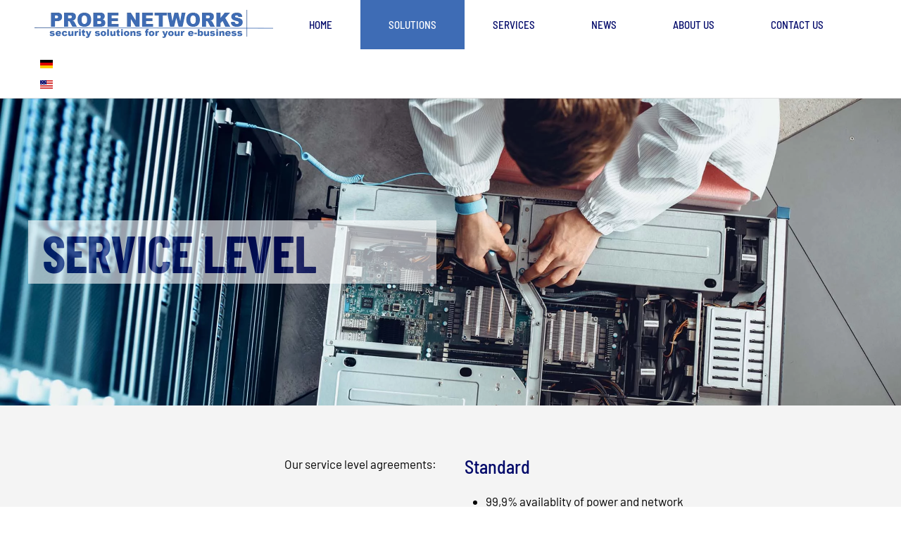

--- FILE ---
content_type: text/html; charset=utf-8
request_url: https://www.probe-networks.de/en/produkte-en/sla-en
body_size: 5934
content:
<!DOCTYPE html>
<html lang="en-gb" dir="ltr">
    <head>
<meta name="viewport" content="width=device-width, initial-scale=1">
        <link rel="icon" href="/images/favicon.png" sizes="any">
                <link rel="apple-touch-icon" href="/images/apple-touch-icon.png">
        <meta charset="utf-8">
	<meta name="author" content="Super User">
	<meta name="title" content="Our service level agreements for servers.">
	<meta name="metatitle" content="Our service level agreements for servers.">
	<meta name="twitter:title" content="Our service level agreements for servers.">
	<meta name="twitter:description" content="Service level agreements for our products.">
	<meta property="og:title" content="Our service level agreements for servers.">
	<meta property="og:description" content="Service level agreements for our products.">
	<meta property="og:url" content="https://www.probe-networks.de/en/produkte-en/sla-en">
	<meta property="og:type" content="article">
	<meta name="description" content="Service level agreements for our products.">
	<meta name="generator" content="Joomla! - Open Source Content Management">
	<title>Our service level agreements for servers.</title>
	<link href="https://www.probe-networks.de/de/produkte/sla" rel="alternate" hreflang="de-DE">
	<link href="https://www.probe-networks.de/en/produkte-en/sla-en" rel="alternate" hreflang="en-GB">
	<link href="/favicon.ico" rel="icon" type="image/vnd.microsoft.icon">
<link href="/media/vendor/joomla-custom-elements/css/joomla-alert.min.css?0.4.1" rel="stylesheet">
	<link href="/media/system/css/joomla-fontawesome.min.css?4.5.28" rel="preload" as="style" onload="this.onload=null;this.rel='stylesheet'">
	<link href="/templates/yootheme/css/theme.9.css?1758758050" rel="stylesheet">
	<link href="/templates/yootheme/css/theme.update.css?4.5.28" rel="stylesheet">
	<link href="/media/mod_languages/css/template.min.css?50dcae" rel="stylesheet">
	<style>.cloaked_email span:before { content: attr(data-ep-a1fb2); } .cloaked_email span:after { content: attr(data-ep-b5601); } img.cloaked_email { display: inline-block !important; vertical-align: middle; border: 0; }</style>
<script type="application/json" class="joomla-script-options new">{"joomla.jtext":{"ERROR":"Error","MESSAGE":"Message","NOTICE":"Notice","WARNING":"Warning","JCLOSE":"Close","JOK":"OK","JOPEN":"Open"},"system.paths":{"root":"","rootFull":"https:\/\/www.probe-networks.de\/","base":"","baseFull":"https:\/\/www.probe-networks.de\/"},"csrf.token":"93191e09eeb904db55fce4a7abd88a60"}</script>
	<script src="/media/system/js/core.min.js?2cb912"></script>
	<script src="/media/system/js/messages.min.js?9a4811" type="module"></script>
	<script src="/templates/yootheme/vendor/assets/uikit/dist/js/uikit.min.js?4.5.28"></script>
	<script src="/templates/yootheme/vendor/assets/uikit/dist/js/uikit-icons-tomsen-brody.min.js?4.5.28"></script>
	<script src="/templates/yootheme/js/theme.js?4.5.28"></script>
	<script>window.RegularLabs=window.RegularLabs||{};window.RegularLabs.EmailProtector=window.RegularLabs.EmailProtector||{unCloak:function(e,g){document.querySelectorAll("."+e).forEach(function(a){var f="",c="";a.className=a.className.replace(" "+e,"");a.querySelectorAll("span").forEach(function(d){for(name in d.dataset)0===name.indexOf("epA")&&(f+=d.dataset[name]),0===name.indexOf("epB")&&(c=d.dataset[name]+c)});if(c){var b=a.nextElementSibling;b&&"script"===b.tagName.toLowerCase()&&b.parentNode.removeChild(b);b=f+c;g?(a.parentNode.href="mailto:"+b,a.parentNode.removeChild(a)):a.innerHTML=b}})}};</script>
	<script type="application/ld+json">{"@context":"https://schema.org","@graph":[{"@type":"Organization","@id":"https://www.probe-networks.de/#/schema/Organization/base","name":"Probe Networks","url":"https://www.probe-networks.de/"},{"@type":"WebSite","@id":"https://www.probe-networks.de/#/schema/WebSite/base","url":"https://www.probe-networks.de/","name":"Probe Networks","publisher":{"@id":"https://www.probe-networks.de/#/schema/Organization/base"}},{"@type":"WebPage","@id":"https://www.probe-networks.de/#/schema/WebPage/base","url":"https://www.probe-networks.de/en/produkte-en/sla-en","name":"Service Level","isPartOf":{"@id":"https://www.probe-networks.de/#/schema/WebSite/base"},"about":{"@id":"https://www.probe-networks.de/#/schema/Organization/base"},"inLanguage":"en-GB"},{"@type":"Article","@id":"https://www.probe-networks.de/#/schema/com_content/article/45","name":"Service Level","headline":"Service Level","inLanguage":"en-GB","articleSection":"Home","dateCreated":"2019-03-29T08:39:11+00:00","isPartOf":{"@id":"https://www.probe-networks.de/#/schema/WebPage/base"}}]}</script>
	<script>window.yootheme ||= {}; var $theme = yootheme.theme = {"i18n":{"close":{"label":"Close"},"totop":{"label":"Back to top"},"marker":{"label":"Open"},"navbarToggleIcon":{"label":"Open Menu"},"paginationPrevious":{"label":"Previous page"},"paginationNext":{"label":"Next Page"},"searchIcon":{"toggle":"Open Search","submit":"Submit Search"},"slider":{"next":"Next slide","previous":"Previous slide","slideX":"Slide %s","slideLabel":"%s of %s"},"slideshow":{"next":"Next slide","previous":"Previous slide","slideX":"Slide %s","slideLabel":"%s of %s"},"lightboxPanel":{"next":"Next slide","previous":"Previous slide","slideLabel":"%s of %s","close":"Close"}}};</script>
	<link href="https://www.probe-networks.de/en/produkte-en/sla-en" rel="alternate" hreflang="x-default">
<link rel="canonical" href="https://probe-networks.de/en/produkte-en/sla-en" />
</head>

    <body class="">

        <div class="uk-hidden-visually uk-notification uk-notification-top-left uk-width-auto">
            <div class="uk-notification-message">
                <a href="#tm-main" class="uk-link-reset">Skip to main content</a>
            </div>
        </div>

        
        
        <div class="tm-page">

                        


<header class="tm-header-mobile uk-hidden@m">


        <div uk-sticky cls-active="uk-navbar-sticky" sel-target=".uk-navbar-container">
    
        <div class="uk-navbar-container">

            <div class="uk-container uk-container-expand uk-padding-remove-left">
                <nav class="uk-navbar" uk-navbar="{&quot;align&quot;:&quot;left&quot;,&quot;container&quot;:&quot;.tm-header-mobile &gt; [uk-sticky]&quot;,&quot;boundary&quot;:&quot;.tm-header-mobile .uk-navbar-container&quot;}">

                                        <div class="uk-navbar-left ">

                                                    <a href="https://www.probe-networks.de/en/" aria-label="Back to home" class="uk-logo uk-navbar-item uk-padding-remove-left">
    <picture>
<source type="image/webp" srcset="/templates/yootheme/cache/1b/probe-networks-logo-1b197955.webp 359w" sizes="(min-width: 359px) 359px">
<img alt loading="eager" src="/templates/yootheme/cache/63/probe-networks-logo-63d731d4.png" width="359" height="66">
</picture></a>
                        
                                                    <a uk-toggle href="#tm-dialog-mobile" class="uk-navbar-toggle">

        
        <div uk-navbar-toggle-icon></div>

                <span class="uk-margin-small-left uk-text-middle">Menu</span>
        
    </a>
<div class="uk-navbar-item" id="module-128">

    
    
<div class="uk-panel mod-languages">

    
    
        <ul class="uk-nav uk-nav-default">
                                            <li >
                    <a style="display: flex !important;" href="/de/produkte/sla">
                                                    <img title="Deutsch (Deutschland)" src="/media/mod_languages/images/de_de.gif" alt="Deutsch (Deutschland)">                                            </a>
                </li>
                                                            <li class="uk-active">
                    <a style="display: flex !important;" href="https://www.probe-networks.de/en/produkte-en/sla-en">
                                                    <img title="English" src="/media/mod_languages/images/en_us.gif" alt="English">                                            </a>
                </li>
                                    </ul>

    
    
</div>

</div>

                        
                        
                    </div>
                    
                    
                    
                </nav>
            </div>

        </div>

        </div>
    



        <div id="tm-dialog-mobile" uk-offcanvas="container: true; overlay: true" mode="slide">
        <div class="uk-offcanvas-bar uk-flex uk-flex-column">

                        <button class="uk-offcanvas-close uk-close-large" type="button" uk-close uk-toggle="cls: uk-close-large; mode: media; media: @s"></button>
            
                        <div class="uk-margin-auto-bottom">
                
<div class="uk-panel" id="module-menu-dialog-mobile">

    
    
<ul class="uk-nav uk-nav-default uk-nav-accordion" uk-nav="targets: &gt; .js-accordion">
    
	<li class="item-101"><a href="/en/">Home</a></li>
	<li class="item-186 uk-active js-accordion uk-open uk-parent"><a href>Solutions <span uk-nav-parent-icon></span></a>
	<ul class="uk-nav-sub">

		<li class="item-187"><a href="/en/produkte-en/max-performance-servers-en">Max performance servers</a></li>
		<li class="item-278"><a href="/en/produkte-en/managed-servers-en">Managed Servers</a></li>
		<li class="item-279"><a href="/en/produkte-en/ip-connectivity-transit-en">IP Connectivity &amp; Transit</a></li>
		<li class="item-280"><a href="/en/produkte-en/colocation-en">Colocation</a></li>
		<li class="item-281"><a href="/en/produkte-en/software-en">Software</a></li>
		<li class="item-282 uk-active"><a href="/en/produkte-en/sla-en">Service Level</a></li></ul></li>
	<li class="item-110 js-accordion uk-parent"><a href>Services <span uk-nav-parent-icon></span></a>
	<ul class="uk-nav-sub">

		<li class="item-196"><a href="/en/services/consulting-en">Consulting</a></li>
		<li class="item-271"><a href="/en/services/support-services-en">Support Services</a></li>
		<li class="item-273"><a href="/en/services/managing-services-en">Managing Services</a></li>
		<li class="item-285"><a href="/en/services/field-engineer-en">Field Engineering</a></li></ul></li>
	<li class="item-132"><a href="/en/news">News</a></li>
	<li class="item-188 js-accordion uk-parent"><a href>About us <span uk-nav-parent-icon></span></a>
	<ul class="uk-nav-sub">

		<li class="item-190"><a href="/en/firma-en/ueber-uns-en">History</a></li>
		<li class="item-193"><a href="/en/firma-en/unser-netzwerk-en">Our network</a></li>
		<li class="item-191"><a href="/en/firma-en/referenzen-en">References</a></li>
		<li class="item-192"><a href="/en/firma-en/partner-en">Partners</a></li>
		<li class="item-194"><a href="https://kundencenter.probe-networks.de">Customer center</a></li>
		<li class="item-189"><a href="/en/firma-en/jobs-en">Jobs</a></li>
		<li class="item-277"><a href="/en/firma-en/impressum-en">Imprint</a></li></ul></li>
	<li class="item-195"><a href="/en/kontakt-en">Contact us</a></li></ul>

</div>

            </div>
            
            
        </div>
    </div>
    
    
    

</header>




<header class="tm-header uk-visible@m">



        <div uk-sticky media="@m" cls-active="uk-navbar-sticky" sel-target=".uk-navbar-container">
    
        <div class="uk-navbar-container">

            <div class="uk-container uk-container-large">
                <nav class="uk-navbar" uk-navbar="{&quot;align&quot;:&quot;left&quot;,&quot;container&quot;:&quot;.tm-header &gt; [uk-sticky]&quot;,&quot;boundary&quot;:&quot;.tm-header .uk-navbar-container&quot;}">

                                        <div class="uk-navbar-left ">

                                                    <a href="https://www.probe-networks.de/en/" aria-label="Back to home" class="uk-logo uk-navbar-item">
    <picture>
<source type="image/webp" srcset="/templates/yootheme/cache/1b/probe-networks-logo-1b197955.webp 359w" sizes="(min-width: 359px) 359px">
<img alt loading="eager" src="/templates/yootheme/cache/63/probe-networks-logo-63d731d4.png" width="359" height="66">
</picture><picture>
<source type="image/webp" srcset="/templates/yootheme/cache/e2/logo-inv-e28aff86.webp 359w" sizes="(min-width: 359px) 359px">
<img class="uk-logo-inverse" alt loading="eager" src="/templates/yootheme/cache/b3/logo-inv-b3f9c6bc.png" width="359" height="66">
</picture></a>
                        
                                                    
<ul class="uk-navbar-nav">
    
	<li class="item-101"><a href="/en/">Home</a></li>
	<li class="item-186 uk-active uk-parent"><a role="button">Solutions</a>
	<div class="uk-drop uk-navbar-dropdown" mode="hover" pos="bottom-left"><div><ul class="uk-nav uk-navbar-dropdown-nav">

		<li class="item-187"><a href="/en/produkte-en/max-performance-servers-en">Max performance servers</a></li>
		<li class="item-278"><a href="/en/produkte-en/managed-servers-en">Managed Servers</a></li>
		<li class="item-279"><a href="/en/produkte-en/ip-connectivity-transit-en">IP Connectivity &amp; Transit</a></li>
		<li class="item-280"><a href="/en/produkte-en/colocation-en">Colocation</a></li>
		<li class="item-281"><a href="/en/produkte-en/software-en">Software</a></li>
		<li class="item-282 uk-active"><a href="/en/produkte-en/sla-en">Service Level</a></li></ul></div></div></li>
	<li class="item-110 uk-parent"><a role="button">Services</a>
	<div class="uk-drop uk-navbar-dropdown" mode="hover" pos="bottom-left"><div><ul class="uk-nav uk-navbar-dropdown-nav">

		<li class="item-196"><a href="/en/services/consulting-en">Consulting</a></li>
		<li class="item-271"><a href="/en/services/support-services-en">Support Services</a></li>
		<li class="item-273"><a href="/en/services/managing-services-en">Managing Services</a></li>
		<li class="item-285"><a href="/en/services/field-engineer-en">Field Engineering</a></li></ul></div></div></li>
	<li class="item-132"><a href="/en/news">News</a></li>
	<li class="item-188 uk-parent"><a role="button">About us</a>
	<div class="uk-drop uk-navbar-dropdown" mode="hover" pos="bottom-left"><div><ul class="uk-nav uk-navbar-dropdown-nav">

		<li class="item-190"><a href="/en/firma-en/ueber-uns-en">History</a></li>
		<li class="item-193"><a href="/en/firma-en/unser-netzwerk-en">Our network</a></li>
		<li class="item-191"><a href="/en/firma-en/referenzen-en">References</a></li>
		<li class="item-192"><a href="/en/firma-en/partner-en">Partners</a></li>
		<li class="item-194"><a href="https://kundencenter.probe-networks.de">Customer center</a></li>
		<li class="item-189"><a href="/en/firma-en/jobs-en">Jobs</a></li>
		<li class="item-277"><a href="/en/firma-en/impressum-en">Imprint</a></li></ul></div></div></li>
	<li class="item-195"><a href="/en/kontakt-en">Contact us</a></li></ul>

<div class="uk-navbar-item" id="module-105">

    
    
<div class="uk-panel mod-languages">

    
    
        <ul class="uk-nav uk-nav-default">
                                            <li >
                    <a style="display: flex !important;" href="/de/produkte/sla">
                                                    <img title="Deutsch (Deutschland)" src="/media/mod_languages/images/de_de.gif" alt="Deutsch (Deutschland)">                                            </a>
                </li>
                                                            <li class="uk-active">
                    <a style="display: flex !important;" href="https://www.probe-networks.de/en/produkte-en/sla-en">
                                                    <img title="English" src="/media/mod_languages/images/en_us.gif" alt="English">                                            </a>
                </li>
                                    </ul>

    
    
</div>

</div>

                        
                        
                    </div>
                    
                    
                    
                </nav>
            </div>

        </div>

        </div>
    







</header>

            
            

            <main id="tm-main" >

                
                <div id="system-message-container" aria-live="polite"></div>

                <!-- Builder #page -->
<div class="uk-section-muted">
        <div data-src="/images/server-wartung-probe-networks.jpg" data-sources="[{&quot;type&quot;:&quot;image\/webp&quot;,&quot;srcset&quot;:&quot;\/templates\/yootheme\/cache\/75\/server-wartung-probe-networks-750d9ac8.webp 2500w&quot;,&quot;sizes&quot;:&quot;(max-aspect-ratio: 2500\/1429) 175vh&quot;}]" uk-img class="uk-background-norepeat uk-background-cover uk-background-center-center uk-section uk-flex uk-flex-middle" uk-height-viewport="offset-top: true; offset-bottom: 20;">    
        
        
        
                        <div class="uk-width-1-1">
            
                                <div class="uk-container uk-container-large">                
                    <div class="uk-grid tm-grid-expand uk-grid-margin" uk-grid>
<div class="uk-width-1-2@m">
    
        
            
            
            
                
                    
<h1 class="uk-heading-medium bg-white-transparent">        Service Level    </h1>
                
            
        
    
</div>
<div class="uk-width-1-2@m">
    
        
            
            
            
                
                    
                
            
        
    
</div></div>
                                </div>                
                        </div>
            
        
        </div>
    
</div>
<div class="uk-section-muted uk-section">
    
        
        
        
            
                                <div class="uk-container uk-container-large">                
                    <div class="uk-grid tm-grid-expand uk-grid-margin" uk-grid>
<div class="uk-width-1-2@m">
    
        
            
            
            
                
                    <div class="uk-panel uk-margin uk-text-right">Our service level agreements:</div>
                
            
        
    
</div>
<div class="uk-width-1-2@m">
    
        
            
            
            
                
                    
<div class="uk-h3">        Standard    </div><div class="uk-panel uk-margin"><ul>
<li>99,9% availablity of power and network</li>
<li>quick replacements for hardware provided by us</li>
<li>Maximum latency of 30ms within our own network in germany</li>
<li>24x Incident support</li>
<li>Free 24x7 support for hardware provided by Probe Networks</li>
<li>Test our network: <a href="/speedtest/index.html">Speedtest</a> or <a href="/cgi-bin/traceroute.pl">Traceroute</a></li>
</ul></div>
<div class="uk-h3">        HA    </div><div class="uk-panel uk-margin"><ul>
<li>High availabilty level</li>
<li>99,999% availability of power and network</li>
<li>Maximum ETTR of 2 hours for hardware provided by Probe Networks</li>
<li>Maximum latency of 30ms within our own network in germany</li>
<li>24x Incident support</li>
<li>Free 24x7 support for hardware provided by Probe Networks</li>
<li>Test our network: <a href="/speedtest/index.html">Speedtest</a> or <a href="/cgi-bin/traceroute.pl">Traceroute</a></li>
</ul></div>
                
            
        
    
</div></div>
                                </div>                
            
        
    
</div>
<div class="tm-section-box-shadow uk-section-primary uk-section uk-section-xlarge" uk-scrollspy="target: [uk-scrollspy-class]; cls: uk-animation-slide-bottom-small; delay: false;">
    
        
        
        
            
                                <div class="uk-container uk-container-large">                
                    <div class="uk-grid tm-grid-expand uk-child-width-1-1 uk-margin">
<div class="uk-width-1-1@m">
    
        
            
            
            
                
                    <div class="uk-panel uk-text-large uk-text-emphasis uk-margin uk-width-2xlarge uk-margin-auto uk-text-center@m uk-text-center" uk-scrollspy-class>In case we do not comply with the provided SLA we will refund 1/30th of the monthly fee per 0,1% of unavailability. Maximum refund limited to full month rental fees.</div>
<div class="uk-margin-large uk-width-xlarge uk-margin-auto uk-text-center@m uk-text-center" uk-scrollspy-class>
        <div class="uk-flex-middle uk-grid-small uk-child-width-auto uk-flex-center@m uk-flex-center" uk-grid>    
    
                <div class="el-item">
        
        
<a class="el-content uk-button uk-button-default uk-flex-inline uk-flex-center uk-flex-middle" title="Explore" href="tel: +4968619089700">
        <span class="uk-margin-small-right" uk-icon="receiver"></span>    
        CALL    
    
</a>


                </div>
        
    
                <div class="el-item">
        
        
<!-- This email address is being protected from spambots. --><a class="el-content uk-button uk-button-default uk-flex-inline uk-flex-center uk-flex-middle" title="MAIL" href="javascript:/* This email address is being protected from spambots.*/">
    
        MAIL    
        <span class="uk-margin-small-left" uk-icon="mail"></span>    
<span class="cloaked_email ep_9c7b8e79" style="display:none;"><span data-ep-b5601="&#46;&#100;&#101;" data-ep-a1fb2="&#115;a&#108;&#101;"><span data-ep-a1fb2="&#115;&#64;&#112;r" data-ep-b5601="&#111;&#114;ks"><span data-ep-a1fb2="ob&#101;&#45;" data-ep-b5601="&#110;etw"></span></span></span></span></a><script>RegularLabs.EmailProtector.unCloak("ep_9c7b8e79", true);</script>


                </div>
        
    
        </div>    
</div>

                
            
        
    
</div></div>
                                </div>                
            
        
    
</div>

                
            </main>

            

                        <footer>
                <!-- Builder #footer --><style class="uk-margin-remove-adjacent">#footer\#0{background-color:#505050;}</style>
<div class="uk-section-secondary uk-section uk-padding-remove-vertical">
    
        
        
        
            
                
                    <div class="uk-grid tm-grid-expand uk-child-width-1-1 uk-margin-remove-vertical">
<div class="uk-width-1-1@m">
    
        
            
            
            
                
                    <hr>
                
            
        
    
</div></div>
                
            
        
    
</div>
<div id="footer#0" class="uk-section-default uk-section uk-section-xsmall">
    
        
        
        
            
                                <div class="uk-container uk-container-large">                
                    <div class="uk-grid tm-grid-expand uk-margin-remove-vertical" uk-grid>
<div class="uk-grid-item-match uk-flex-middle uk-width-1-2@s">
    
        
            
            
                        <div class="uk-panel uk-width-1-1">            
                
                    <div class="uk-panel uk-text-small uk-text-muted uk-margin uk-text-left@s uk-text-center"><p>© 2020 Probe Networks. Alle Rechte vorbehalten.</p></div>
                
                        </div>            
        
    
</div>
<div class="uk-grid-item-match uk-flex-middle uk-width-1-2@s">
    
        
            
            
                        <div class="uk-panel uk-width-1-1">            
                
                    
<div class="uk-margin uk-text-right@s uk-text-center"><a href="#" uk-totop uk-scroll></a></div>
                
                        </div>            
        
    
</div></div>
                                </div>                
            
        
    
</div>            </footer>
            
        </div>

        
        

    </body>
</html>
